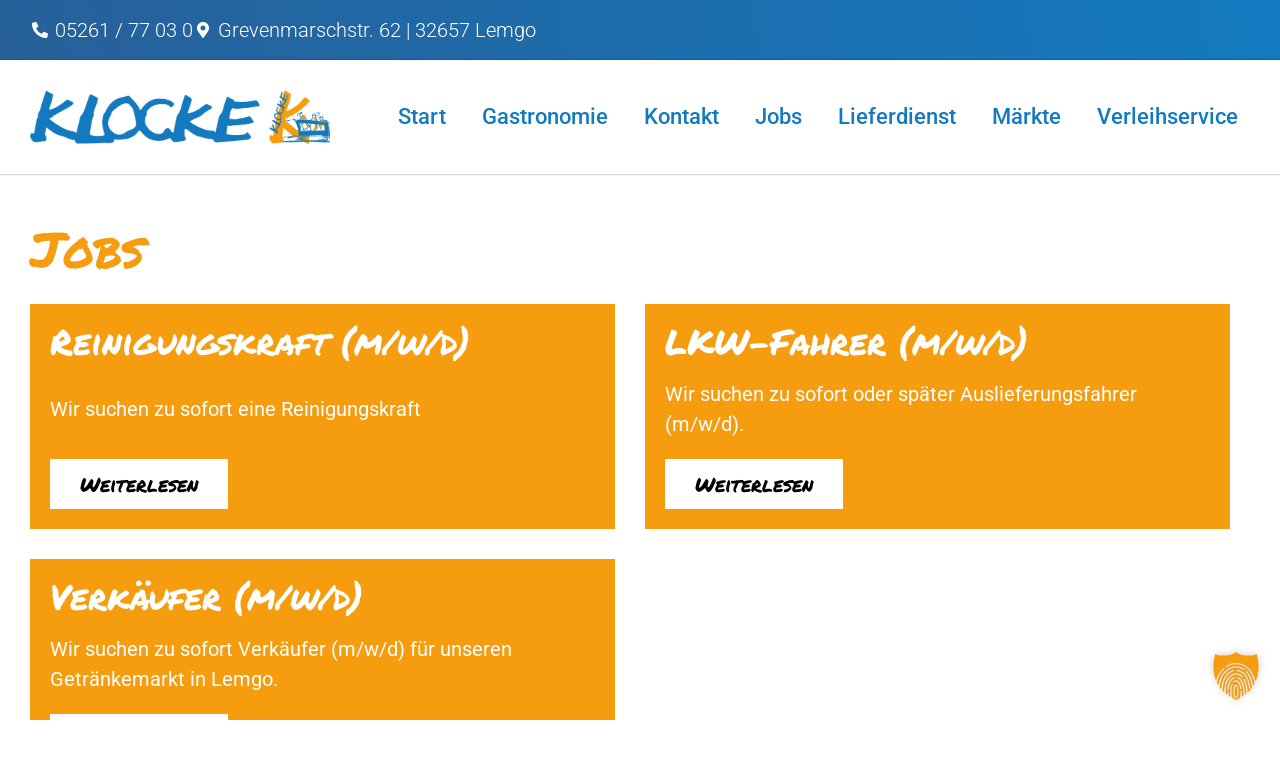

--- FILE ---
content_type: text/css
request_url: https://klocke-getraenke.de/wp-content/uploads/elementor/css/post-484.css?ver=1769202480
body_size: 1051
content:
.elementor-kit-484{--e-global-color-primary:#000000;--e-global-color-secondary:#137ABF;--e-global-color-text:#000000;--e-global-color-accent:#F59C0F;--e-global-color-208a1441:#FFFFFF;--e-global-typography-primary-font-family:"Roboto";--e-global-typography-primary-font-size:20px;--e-global-typography-primary-font-weight:400;--e-global-typography-secondary-font-family:"Roboto";--e-global-typography-secondary-font-size:20px;--e-global-typography-secondary-font-weight:400;--e-global-typography-text-font-family:"Roboto";--e-global-typography-text-font-size:20px;--e-global-typography-text-font-weight:400;--e-global-typography-accent-font-family:"Roboto";--e-global-typography-accent-font-size:20px;--e-global-typography-accent-font-weight:500;background-color:var( --e-global-color-208a1441 );color:var( --e-global-color-text );font-family:"Roboto", Sans-serif;font-size:20px;font-weight:400;--e-page-transition-entrance-animation:e-page-transition-fade-out;--e-page-transition-exit-animation:e-page-transition-fade-in;--e-page-transition-animation-duration:500ms;--e-preloader-animation-duration:2500ms;--e-preloader-delay:0ms;--e-preloader-color:var( --e-global-color-accent );--e-preloader-size:50px;}.elementor-kit-484 button,.elementor-kit-484 input[type="button"],.elementor-kit-484 input[type="submit"],.elementor-kit-484 .elementor-button{background-color:var( --e-global-color-primary );font-family:"Roboto", Sans-serif;font-size:20px;font-weight:400;color:var( --e-global-color-208a1441 );border-style:solid;border-width:2px 2px 2px 2px;border-color:var( --e-global-color-primary );border-radius:0px 0px 0px 0px;}.elementor-kit-484 button:hover,.elementor-kit-484 button:focus,.elementor-kit-484 input[type="button"]:hover,.elementor-kit-484 input[type="button"]:focus,.elementor-kit-484 input[type="submit"]:hover,.elementor-kit-484 input[type="submit"]:focus,.elementor-kit-484 .elementor-button:hover,.elementor-kit-484 .elementor-button:focus{background-color:var( --e-global-color-accent );color:var( --e-global-color-208a1441 );border-style:solid;border-width:2px 2px 2px 2px;border-color:var( --e-global-color-accent );}.elementor-kit-484 e-page-transition{background-color:#FFFFFFEB;}.elementor-kit-484 a{color:var( --e-global-color-secondary );}.elementor-kit-484 a:hover{color:var( --e-global-color-accent );}.elementor-kit-484 h1{font-family:"Roboto", Sans-serif;font-size:40px;font-weight:600;}.elementor-kit-484 h2{font-family:"Roboto", Sans-serif;font-size:35px;}.elementor-kit-484 h3{font-family:"Roboto", Sans-serif;font-size:30px;}.elementor-kit-484 h4{font-family:"Roboto", Sans-serif;font-size:25px;}.elementor-kit-484 h5{font-family:"Roboto", Sans-serif;font-size:20px;}.elementor-kit-484 h6{font-family:"Roboto", Sans-serif;font-size:18px;}.elementor-kit-484 img{border-radius:0px 0px 0px 0px;}.elementor-kit-484 label{font-size:20px;font-weight:400;}.elementor-kit-484 input:not([type="button"]):not([type="submit"]),.elementor-kit-484 textarea,.elementor-kit-484 .elementor-field-textual{font-size:20px;font-weight:400;color:var( --e-global-color-text );accent-color:var( --e-global-color-accent );background-color:var( --e-global-color-208a1441 );border-style:none;border-radius:0px 0px 0px 0px;}.elementor-section.elementor-section-boxed > .elementor-container{max-width:1200px;}.e-con{--container-max-width:1200px;}.elementor-widget:not(:last-child){margin-block-end:20px;}.elementor-element{--widgets-spacing:20px 20px;--widgets-spacing-row:20px;--widgets-spacing-column:20px;}{}h1.entry-title{display:var(--page-title-display);}.elementor-lightbox{background-color:#FFFFFFE6;--lightbox-ui-color:var( --e-global-color-primary );--lightbox-ui-color-hover:var( --e-global-color-secondary );--lightbox-text-color:var( --e-global-color-text );--lightbox-header-icons-size:30px;--lightbox-navigation-icons-size:40px;}@media(max-width:1024px){.elementor-kit-484{--e-global-typography-primary-font-size:18px;--e-global-typography-secondary-font-size:18px;--e-global-typography-text-font-size:18px;--e-global-typography-accent-font-size:18px;font-size:18px;--e-preloader-size:40px;}.elementor-kit-484 h1{font-size:35px;}.elementor-kit-484 h2{font-size:30px;}.elementor-kit-484 h3{font-size:25px;}.elementor-kit-484 h4{font-size:22px;}.elementor-kit-484 h5{font-size:18px;}.elementor-kit-484 h6{font-size:15px;}.elementor-kit-484 button,.elementor-kit-484 input[type="button"],.elementor-kit-484 input[type="submit"],.elementor-kit-484 .elementor-button{font-size:18px;}.elementor-kit-484 label{font-size:18px;}.elementor-kit-484 input:not([type="button"]):not([type="submit"]),.elementor-kit-484 textarea,.elementor-kit-484 .elementor-field-textual{font-size:18px;}.elementor-section.elementor-section-boxed > .elementor-container{max-width:1024px;}.e-con{--container-max-width:1024px;}}@media(max-width:767px){.elementor-kit-484{--e-global-typography-primary-font-size:15px;--e-global-typography-secondary-font-size:15px;--e-global-typography-text-font-size:15px;--e-global-typography-accent-font-size:15px;font-size:15px;--e-preloader-size:30px;}.elementor-kit-484 h1{font-size:30px;}.elementor-kit-484 h2{font-size:25px;}.elementor-kit-484 h3{font-size:20px;}.elementor-kit-484 h4{font-size:18px;}.elementor-kit-484 h5{font-size:15px;}.elementor-kit-484 h6{font-size:12px;}.elementor-kit-484 button,.elementor-kit-484 input[type="button"],.elementor-kit-484 input[type="submit"],.elementor-kit-484 .elementor-button{font-size:15px;}.elementor-kit-484 img{border-radius:0px 0px 0px 0px;}.elementor-kit-484 label{font-size:15px;}.elementor-kit-484 input:not([type="button"]):not([type="submit"]),.elementor-kit-484 textarea,.elementor-kit-484 .elementor-field-textual{font-size:15px;}.elementor-section.elementor-section-boxed > .elementor-container{max-width:640px;}.e-con{--container-max-width:640px;}}/* Start custom CSS */html {
  scroll-behavior: smooth;
}/* End custom CSS */

--- FILE ---
content_type: text/css
request_url: https://klocke-getraenke.de/wp-content/uploads/elementor/css/post-23.css?ver=1769202480
body_size: 2941
content:
.elementor-23 .elementor-element.elementor-element-bca5a0c:not(.elementor-motion-effects-element-type-background), .elementor-23 .elementor-element.elementor-element-bca5a0c > .elementor-motion-effects-container > .elementor-motion-effects-layer{background-color:transparent;background-image:linear-gradient(260deg, #137abf 0%, #276099 100%);}.elementor-23 .elementor-element.elementor-element-bca5a0c > .elementor-container{min-height:0px;}.elementor-23 .elementor-element.elementor-element-bca5a0c{transition:background 0.3s, border 0.3s, border-radius 0.3s, box-shadow 0.3s;padding:15px 30px 15px 30px;}.elementor-23 .elementor-element.elementor-element-bca5a0c > .elementor-background-overlay{transition:background 0.3s, border-radius 0.3s, opacity 0.3s;}.elementor-23 .elementor-element.elementor-element-bca5a0c a{color:var( --e-global-color-208a1441 );}.elementor-23 .elementor-element.elementor-element-bca5a0c a:hover{color:var( --e-global-color-accent );}.elementor-bc-flex-widget .elementor-23 .elementor-element.elementor-element-969b56c.elementor-column .elementor-widget-wrap{align-items:center;}.elementor-23 .elementor-element.elementor-element-969b56c.elementor-column.elementor-element[data-element_type="column"] > .elementor-widget-wrap.elementor-element-populated{align-content:center;align-items:center;}.elementor-23 .elementor-element.elementor-element-969b56c.elementor-column > .elementor-widget-wrap{justify-content:flex-start;}.elementor-widget-icon-list .elementor-icon-list-item:not(:last-child):after{border-color:var( --e-global-color-text );}.elementor-widget-icon-list .elementor-icon-list-icon i{color:var( --e-global-color-primary );}.elementor-widget-icon-list .elementor-icon-list-icon svg{fill:var( --e-global-color-primary );}.elementor-widget-icon-list .elementor-icon-list-item > .elementor-icon-list-text, .elementor-widget-icon-list .elementor-icon-list-item > a{font-family:var( --e-global-typography-text-font-family ), Sans-serif;font-size:var( --e-global-typography-text-font-size );font-weight:var( --e-global-typography-text-font-weight );}.elementor-widget-icon-list .elementor-icon-list-text{color:var( --e-global-color-secondary );}.elementor-23 .elementor-element.elementor-element-40140cf .elementor-icon-list-items:not(.elementor-inline-items) .elementor-icon-list-item:not(:last-child){padding-block-end:calc(10px/2);}.elementor-23 .elementor-element.elementor-element-40140cf .elementor-icon-list-items:not(.elementor-inline-items) .elementor-icon-list-item:not(:first-child){margin-block-start:calc(10px/2);}.elementor-23 .elementor-element.elementor-element-40140cf .elementor-icon-list-items.elementor-inline-items .elementor-icon-list-item{margin-inline:calc(10px/2);}.elementor-23 .elementor-element.elementor-element-40140cf .elementor-icon-list-items.elementor-inline-items{margin-inline:calc(-10px/2);}.elementor-23 .elementor-element.elementor-element-40140cf .elementor-icon-list-items.elementor-inline-items .elementor-icon-list-item:after{inset-inline-end:calc(-10px/2);}.elementor-23 .elementor-element.elementor-element-40140cf .elementor-icon-list-icon i{color:#ffffff;transition:color 0.3s;}.elementor-23 .elementor-element.elementor-element-40140cf .elementor-icon-list-icon svg{fill:#ffffff;transition:fill 0.3s;}.elementor-23 .elementor-element.elementor-element-40140cf .elementor-icon-list-item:hover .elementor-icon-list-icon i{color:#ffffff;}.elementor-23 .elementor-element.elementor-element-40140cf .elementor-icon-list-item:hover .elementor-icon-list-icon svg{fill:#ffffff;}.elementor-23 .elementor-element.elementor-element-40140cf{--e-icon-list-icon-size:16px;--e-icon-list-icon-align:center;--e-icon-list-icon-margin:0 calc(var(--e-icon-list-icon-size, 1em) * 0.125);--icon-vertical-offset:0px;}.elementor-23 .elementor-element.elementor-element-40140cf .elementor-icon-list-item > .elementor-icon-list-text, .elementor-23 .elementor-element.elementor-element-40140cf .elementor-icon-list-item > a{font-family:"Roboto", Sans-serif;font-size:20px;font-weight:300;}.elementor-23 .elementor-element.elementor-element-40140cf .elementor-icon-list-text{color:#ffffff;transition:color 0.3s;}.elementor-23 .elementor-element.elementor-element-40140cf .elementor-icon-list-item:hover .elementor-icon-list-text{color:#ffffff;}.elementor-23 .elementor-element.elementor-element-7ae822b > .elementor-element-populated{padding:0px 0px 0px 0px;}.elementor-23 .elementor-element.elementor-element-43d3cf1:not(.elementor-motion-effects-element-type-background), .elementor-23 .elementor-element.elementor-element-43d3cf1 > .elementor-motion-effects-container > .elementor-motion-effects-layer{background-color:#ffffff;}.elementor-23 .elementor-element.elementor-element-43d3cf1 > .elementor-container{min-height:0px;}.elementor-23 .elementor-element.elementor-element-43d3cf1{box-shadow:0px 0px 2px 0px rgba(0,0,0,0.5);transition:background 0.3s, border 0.3s, border-radius 0.3s, box-shadow 0.3s;padding:30px 30px 30px 30px;z-index:5;}.elementor-23 .elementor-element.elementor-element-43d3cf1 > .elementor-background-overlay{transition:background 0.3s, border-radius 0.3s, opacity 0.3s;}.elementor-bc-flex-widget .elementor-23 .elementor-element.elementor-element-1c353be.elementor-column .elementor-widget-wrap{align-items:center;}.elementor-23 .elementor-element.elementor-element-1c353be.elementor-column.elementor-element[data-element_type="column"] > .elementor-widget-wrap.elementor-element-populated{align-content:center;align-items:center;}.elementor-widget-theme-site-logo .widget-image-caption{color:var( --e-global-color-text );font-family:var( --e-global-typography-text-font-family ), Sans-serif;font-size:var( --e-global-typography-text-font-size );font-weight:var( --e-global-typography-text-font-weight );}.elementor-23 .elementor-element.elementor-element-56ae009{text-align:start;}.elementor-23 .elementor-element.elementor-element-56ae009 img{width:300px;max-width:300px;}.elementor-bc-flex-widget .elementor-23 .elementor-element.elementor-element-4eaba47.elementor-column .elementor-widget-wrap{align-items:center;}.elementor-23 .elementor-element.elementor-element-4eaba47.elementor-column.elementor-element[data-element_type="column"] > .elementor-widget-wrap.elementor-element-populated{align-content:center;align-items:center;}.elementor-widget-nav-menu .elementor-nav-menu .elementor-item{font-family:var( --e-global-typography-primary-font-family ), Sans-serif;font-size:var( --e-global-typography-primary-font-size );font-weight:var( --e-global-typography-primary-font-weight );}.elementor-widget-nav-menu .elementor-nav-menu--main .elementor-item{color:var( --e-global-color-text );fill:var( --e-global-color-text );}.elementor-widget-nav-menu .elementor-nav-menu--main .elementor-item:hover,
					.elementor-widget-nav-menu .elementor-nav-menu--main .elementor-item.elementor-item-active,
					.elementor-widget-nav-menu .elementor-nav-menu--main .elementor-item.highlighted,
					.elementor-widget-nav-menu .elementor-nav-menu--main .elementor-item:focus{color:var( --e-global-color-accent );fill:var( --e-global-color-accent );}.elementor-widget-nav-menu .elementor-nav-menu--main:not(.e--pointer-framed) .elementor-item:before,
					.elementor-widget-nav-menu .elementor-nav-menu--main:not(.e--pointer-framed) .elementor-item:after{background-color:var( --e-global-color-accent );}.elementor-widget-nav-menu .e--pointer-framed .elementor-item:before,
					.elementor-widget-nav-menu .e--pointer-framed .elementor-item:after{border-color:var( --e-global-color-accent );}.elementor-widget-nav-menu{--e-nav-menu-divider-color:var( --e-global-color-text );}.elementor-widget-nav-menu .elementor-nav-menu--dropdown .elementor-item, .elementor-widget-nav-menu .elementor-nav-menu--dropdown  .elementor-sub-item{font-family:var( --e-global-typography-accent-font-family ), Sans-serif;font-size:var( --e-global-typography-accent-font-size );font-weight:var( --e-global-typography-accent-font-weight );}.elementor-23 .elementor-element.elementor-element-44f02fd .elementor-menu-toggle{margin-left:auto;background-color:var( --e-global-color-208a1441 );border-width:0px;border-radius:0px;}.elementor-23 .elementor-element.elementor-element-44f02fd .elementor-nav-menu .elementor-item{font-family:"Roboto", Sans-serif;font-size:22px;font-weight:500;}.elementor-23 .elementor-element.elementor-element-44f02fd .elementor-nav-menu--main .elementor-item{color:#137abf;fill:#137abf;padding-left:12px;padding-right:12px;padding-top:15px;padding-bottom:15px;}.elementor-23 .elementor-element.elementor-element-44f02fd .elementor-nav-menu--main .elementor-item:hover,
					.elementor-23 .elementor-element.elementor-element-44f02fd .elementor-nav-menu--main .elementor-item.elementor-item-active,
					.elementor-23 .elementor-element.elementor-element-44f02fd .elementor-nav-menu--main .elementor-item.highlighted,
					.elementor-23 .elementor-element.elementor-element-44f02fd .elementor-nav-menu--main .elementor-item:focus{color:#f28c06;fill:#f28c06;}.elementor-23 .elementor-element.elementor-element-44f02fd .elementor-nav-menu--main:not(.e--pointer-framed) .elementor-item:before,
					.elementor-23 .elementor-element.elementor-element-44f02fd .elementor-nav-menu--main:not(.e--pointer-framed) .elementor-item:after{background-color:#f28c06;}.elementor-23 .elementor-element.elementor-element-44f02fd .e--pointer-framed .elementor-item:before,
					.elementor-23 .elementor-element.elementor-element-44f02fd .e--pointer-framed .elementor-item:after{border-color:#f28c06;}.elementor-23 .elementor-element.elementor-element-44f02fd .elementor-nav-menu--main .elementor-item.elementor-item-active{color:#f28c06;}.elementor-23 .elementor-element.elementor-element-44f02fd .elementor-nav-menu--main:not(.e--pointer-framed) .elementor-item.elementor-item-active:before,
					.elementor-23 .elementor-element.elementor-element-44f02fd .elementor-nav-menu--main:not(.e--pointer-framed) .elementor-item.elementor-item-active:after{background-color:#f28c06;}.elementor-23 .elementor-element.elementor-element-44f02fd .e--pointer-framed .elementor-item.elementor-item-active:before,
					.elementor-23 .elementor-element.elementor-element-44f02fd .e--pointer-framed .elementor-item.elementor-item-active:after{border-color:#f28c06;}.elementor-23 .elementor-element.elementor-element-44f02fd .e--pointer-framed .elementor-item:before{border-width:2px;}.elementor-23 .elementor-element.elementor-element-44f02fd .e--pointer-framed.e--animation-draw .elementor-item:before{border-width:0 0 2px 2px;}.elementor-23 .elementor-element.elementor-element-44f02fd .e--pointer-framed.e--animation-draw .elementor-item:after{border-width:2px 2px 0 0;}.elementor-23 .elementor-element.elementor-element-44f02fd .e--pointer-framed.e--animation-corners .elementor-item:before{border-width:2px 0 0 2px;}.elementor-23 .elementor-element.elementor-element-44f02fd .e--pointer-framed.e--animation-corners .elementor-item:after{border-width:0 2px 2px 0;}.elementor-23 .elementor-element.elementor-element-44f02fd .e--pointer-underline .elementor-item:after,
					 .elementor-23 .elementor-element.elementor-element-44f02fd .e--pointer-overline .elementor-item:before,
					 .elementor-23 .elementor-element.elementor-element-44f02fd .e--pointer-double-line .elementor-item:before,
					 .elementor-23 .elementor-element.elementor-element-44f02fd .e--pointer-double-line .elementor-item:after{height:2px;}.elementor-23 .elementor-element.elementor-element-44f02fd{--e-nav-menu-horizontal-menu-item-margin:calc( 12px / 2 );--nav-menu-icon-size:30px;}.elementor-23 .elementor-element.elementor-element-44f02fd .elementor-nav-menu--main:not(.elementor-nav-menu--layout-horizontal) .elementor-nav-menu > li:not(:last-child){margin-bottom:12px;}.elementor-23 .elementor-element.elementor-element-44f02fd .elementor-nav-menu--dropdown a, .elementor-23 .elementor-element.elementor-element-44f02fd .elementor-menu-toggle{color:#ffffff;fill:#ffffff;}.elementor-23 .elementor-element.elementor-element-44f02fd .elementor-nav-menu--dropdown{background-color:var( --e-global-color-secondary );}.elementor-23 .elementor-element.elementor-element-44f02fd .elementor-nav-menu--dropdown a:hover,
					.elementor-23 .elementor-element.elementor-element-44f02fd .elementor-nav-menu--dropdown a:focus,
					.elementor-23 .elementor-element.elementor-element-44f02fd .elementor-nav-menu--dropdown a.elementor-item-active,
					.elementor-23 .elementor-element.elementor-element-44f02fd .elementor-nav-menu--dropdown a.highlighted{background-color:#f59f17;}.elementor-23 .elementor-element.elementor-element-44f02fd .elementor-nav-menu--dropdown .elementor-item, .elementor-23 .elementor-element.elementor-element-44f02fd .elementor-nav-menu--dropdown  .elementor-sub-item{font-family:"Roboto", Sans-serif;font-weight:400;}.elementor-23 .elementor-element.elementor-element-44f02fd .elementor-nav-menu--dropdown li:not(:last-child){border-style:solid;border-color:#FFFFFF;border-bottom-width:2px;}.elementor-23 .elementor-element.elementor-element-44f02fd div.elementor-menu-toggle{color:var( --e-global-color-secondary );}.elementor-23 .elementor-element.elementor-element-44f02fd div.elementor-menu-toggle svg{fill:var( --e-global-color-secondary );}.elementor-23 .elementor-element.elementor-element-44f02fd div.elementor-menu-toggle:hover, .elementor-23 .elementor-element.elementor-element-44f02fd div.elementor-menu-toggle:focus{color:var( --e-global-color-accent );}.elementor-23 .elementor-element.elementor-element-44f02fd div.elementor-menu-toggle:hover svg, .elementor-23 .elementor-element.elementor-element-44f02fd div.elementor-menu-toggle:focus svg{fill:var( --e-global-color-accent );}.elementor-23 .elementor-element.elementor-element-44f02fd .elementor-menu-toggle:hover, .elementor-23 .elementor-element.elementor-element-44f02fd .elementor-menu-toggle:focus{background-color:var( --e-global-color-208a1441 );}.elementor-theme-builder-content-area{height:400px;}.elementor-location-header:before, .elementor-location-footer:before{content:"";display:table;clear:both;}@media(min-width:768px){.elementor-23 .elementor-element.elementor-element-1c353be{width:25%;}.elementor-23 .elementor-element.elementor-element-4eaba47{width:75%;}}@media(max-width:1024px){.elementor-23 .elementor-element.elementor-element-bca5a0c{margin-top:0px;margin-bottom:0px;padding:10px 20px 10px 20px;}.elementor-widget-icon-list .elementor-icon-list-item > .elementor-icon-list-text, .elementor-widget-icon-list .elementor-icon-list-item > a{font-size:var( --e-global-typography-text-font-size );}.elementor-23 .elementor-element.elementor-element-40140cf{--e-icon-list-icon-size:13px;}.elementor-23 .elementor-element.elementor-element-40140cf .elementor-icon-list-item > .elementor-icon-list-text, .elementor-23 .elementor-element.elementor-element-40140cf .elementor-icon-list-item > a{font-size:18px;}.elementor-23 .elementor-element.elementor-element-7ae822b > .elementor-element-populated{padding:0px 0px 15px 0px;}.elementor-23 .elementor-element.elementor-element-43d3cf1{margin-top:0px;margin-bottom:0px;padding:20px 20px 20px 20px;z-index:5;}.elementor-bc-flex-widget .elementor-23 .elementor-element.elementor-element-1c353be.elementor-column .elementor-widget-wrap{align-items:center;}.elementor-23 .elementor-element.elementor-element-1c353be.elementor-column.elementor-element[data-element_type="column"] > .elementor-widget-wrap.elementor-element-populated{align-content:center;align-items:center;}.elementor-widget-theme-site-logo .widget-image-caption{font-size:var( --e-global-typography-text-font-size );}.elementor-23 .elementor-element.elementor-element-56ae009 img{width:250px;max-width:250px;}.elementor-bc-flex-widget .elementor-23 .elementor-element.elementor-element-4eaba47.elementor-column .elementor-widget-wrap{align-items:flex-end;}.elementor-23 .elementor-element.elementor-element-4eaba47.elementor-column.elementor-element[data-element_type="column"] > .elementor-widget-wrap.elementor-element-populated{align-content:flex-end;align-items:flex-end;}.elementor-widget-nav-menu .elementor-nav-menu .elementor-item{font-size:var( --e-global-typography-primary-font-size );}.elementor-widget-nav-menu .elementor-nav-menu--dropdown .elementor-item, .elementor-widget-nav-menu .elementor-nav-menu--dropdown  .elementor-sub-item{font-size:var( --e-global-typography-accent-font-size );}.elementor-23 .elementor-element.elementor-element-44f02fd .elementor-nav-menu--main .elementor-item{padding-left:0px;padding-right:0px;padding-top:0px;padding-bottom:0px;}.elementor-23 .elementor-element.elementor-element-44f02fd .elementor-nav-menu--dropdown .elementor-item, .elementor-23 .elementor-element.elementor-element-44f02fd .elementor-nav-menu--dropdown  .elementor-sub-item{font-size:20px;letter-spacing:0px;}.elementor-23 .elementor-element.elementor-element-44f02fd .elementor-nav-menu--dropdown{border-radius:0px 0px 0px 0px;}.elementor-23 .elementor-element.elementor-element-44f02fd .elementor-nav-menu--dropdown li:first-child a{border-top-left-radius:0px;border-top-right-radius:0px;}.elementor-23 .elementor-element.elementor-element-44f02fd .elementor-nav-menu--dropdown li:last-child a{border-bottom-right-radius:0px;border-bottom-left-radius:0px;}.elementor-23 .elementor-element.elementor-element-44f02fd .elementor-nav-menu--dropdown a{padding-left:20px;padding-right:20px;padding-top:12px;padding-bottom:12px;}.elementor-23 .elementor-element.elementor-element-44f02fd .elementor-nav-menu--main > .elementor-nav-menu > li > .elementor-nav-menu--dropdown, .elementor-23 .elementor-element.elementor-element-44f02fd .elementor-nav-menu__container.elementor-nav-menu--dropdown{margin-top:20px !important;}.elementor-23 .elementor-element.elementor-element-44f02fd{--nav-menu-icon-size:30px;}.elementor-23 .elementor-element.elementor-element-44f02fd .elementor-menu-toggle{border-width:2px;border-radius:0px;}}@media(max-width:767px){.elementor-23 .elementor-element.elementor-element-bca5a0c{padding:10px 20px 10px 20px;}.elementor-23 .elementor-element.elementor-element-969b56c{width:100%;}.elementor-widget-icon-list .elementor-icon-list-item > .elementor-icon-list-text, .elementor-widget-icon-list .elementor-icon-list-item > a{font-size:var( --e-global-typography-text-font-size );}.elementor-23 .elementor-element.elementor-element-40140cf > .elementor-widget-container{margin:0px 0px 0px 0px;padding:0px 0px 0px 0px;}.elementor-23 .elementor-element.elementor-element-40140cf{--e-icon-list-icon-size:12px;}.elementor-23 .elementor-element.elementor-element-40140cf .elementor-icon-list-item > .elementor-icon-list-text, .elementor-23 .elementor-element.elementor-element-40140cf .elementor-icon-list-item > a{font-size:15px;}.elementor-23 .elementor-element.elementor-element-7ae822b{width:100%;}.elementor-23 .elementor-element.elementor-element-7ae822b > .elementor-element-populated{margin:15px 0px 0px 0px;--e-column-margin-right:0px;--e-column-margin-left:0px;padding:0px 0px 0px 0px;}.elementor-23 .elementor-element.elementor-element-43d3cf1{margin-top:0px;margin-bottom:0px;padding:20px 20px 20px 20px;}.elementor-23 .elementor-element.elementor-element-1c353be{width:75%;}.elementor-bc-flex-widget .elementor-23 .elementor-element.elementor-element-1c353be.elementor-column .elementor-widget-wrap{align-items:center;}.elementor-23 .elementor-element.elementor-element-1c353be.elementor-column.elementor-element[data-element_type="column"] > .elementor-widget-wrap.elementor-element-populated{align-content:center;align-items:center;}.elementor-widget-theme-site-logo .widget-image-caption{font-size:var( --e-global-typography-text-font-size );}.elementor-23 .elementor-element.elementor-element-56ae009 img{width:200px;max-width:200px;}.elementor-23 .elementor-element.elementor-element-4eaba47{width:25%;}.elementor-bc-flex-widget .elementor-23 .elementor-element.elementor-element-4eaba47.elementor-column .elementor-widget-wrap{align-items:flex-end;}.elementor-23 .elementor-element.elementor-element-4eaba47.elementor-column.elementor-element[data-element_type="column"] > .elementor-widget-wrap.elementor-element-populated{align-content:flex-end;align-items:flex-end;}.elementor-widget-nav-menu .elementor-nav-menu .elementor-item{font-size:var( --e-global-typography-primary-font-size );}.elementor-widget-nav-menu .elementor-nav-menu--dropdown .elementor-item, .elementor-widget-nav-menu .elementor-nav-menu--dropdown  .elementor-sub-item{font-size:var( --e-global-typography-accent-font-size );}.elementor-23 .elementor-element.elementor-element-44f02fd > .elementor-widget-container{margin:0px 0px 0px 0px;}.elementor-23 .elementor-element.elementor-element-44f02fd .elementor-nav-menu--dropdown .elementor-item, .elementor-23 .elementor-element.elementor-element-44f02fd .elementor-nav-menu--dropdown  .elementor-sub-item{font-size:18px;}.elementor-23 .elementor-element.elementor-element-44f02fd .elementor-nav-menu--dropdown a{padding-left:15px;padding-right:15px;padding-top:10px;padding-bottom:10px;}.elementor-23 .elementor-element.elementor-element-44f02fd .elementor-nav-menu--main > .elementor-nav-menu > li > .elementor-nav-menu--dropdown, .elementor-23 .elementor-element.elementor-element-44f02fd .elementor-nav-menu__container.elementor-nav-menu--dropdown{margin-top:20px !important;}.elementor-23 .elementor-element.elementor-element-44f02fd{--nav-menu-icon-size:25px;}.elementor-23 .elementor-element.elementor-element-44f02fd .elementor-menu-toggle{border-width:2px;border-radius:0px;}}@media(max-width:1024px) and (min-width:768px){.elementor-23 .elementor-element.elementor-element-969b56c{width:100%;}.elementor-23 .elementor-element.elementor-element-7ae822b{width:100%;}.elementor-23 .elementor-element.elementor-element-1c353be{width:40%;}.elementor-23 .elementor-element.elementor-element-4eaba47{width:60%;}}/* Start custom CSS for section, class: .elementor-element-43d3cf1 */.elementor-23 .elementor-element.elementor-element-43d3cf1.elementor-sticky--effects{ background-color: rgba(255,255,255,0.95)!important }
.elementor-23 .elementor-element.elementor-element-43d3cf1{ transition: background-color 2s ease !important; }/* End custom CSS */

--- FILE ---
content_type: text/css
request_url: https://klocke-getraenke.de/wp-content/uploads/elementor/css/post-257.css?ver=1769202480
body_size: 1188
content:
.elementor-257 .elementor-element.elementor-element-dfcb118:not(.elementor-motion-effects-element-type-background), .elementor-257 .elementor-element.elementor-element-dfcb118 > .elementor-motion-effects-container > .elementor-motion-effects-layer{background-color:transparent;background-image:linear-gradient(310deg, #137abf 0%, #276099 100%);}.elementor-257 .elementor-element.elementor-element-dfcb118 > .elementor-container{min-height:0px;}.elementor-257 .elementor-element.elementor-element-dfcb118{transition:background 0.3s, border 0.3s, border-radius 0.3s, box-shadow 0.3s;padding:30px 30px 30px 30px;}.elementor-257 .elementor-element.elementor-element-dfcb118 > .elementor-background-overlay{transition:background 0.3s, border-radius 0.3s, opacity 0.3s;}.elementor-bc-flex-widget .elementor-257 .elementor-element.elementor-element-22d8977.elementor-column .elementor-widget-wrap{align-items:center;}.elementor-257 .elementor-element.elementor-element-22d8977.elementor-column.elementor-element[data-element_type="column"] > .elementor-widget-wrap.elementor-element-populated{align-content:center;align-items:center;}.elementor-widget-icon-list .elementor-icon-list-item:not(:last-child):after{border-color:var( --e-global-color-text );}.elementor-widget-icon-list .elementor-icon-list-icon i{color:var( --e-global-color-primary );}.elementor-widget-icon-list .elementor-icon-list-icon svg{fill:var( --e-global-color-primary );}.elementor-widget-icon-list .elementor-icon-list-item > .elementor-icon-list-text, .elementor-widget-icon-list .elementor-icon-list-item > a{font-family:var( --e-global-typography-text-font-family ), Sans-serif;font-size:var( --e-global-typography-text-font-size );font-weight:var( --e-global-typography-text-font-weight );}.elementor-widget-icon-list .elementor-icon-list-text{color:var( --e-global-color-secondary );}.elementor-257 .elementor-element.elementor-element-5d36c75 .elementor-icon-list-items:not(.elementor-inline-items) .elementor-icon-list-item:not(:last-child){padding-block-end:calc(0px/2);}.elementor-257 .elementor-element.elementor-element-5d36c75 .elementor-icon-list-items:not(.elementor-inline-items) .elementor-icon-list-item:not(:first-child){margin-block-start:calc(0px/2);}.elementor-257 .elementor-element.elementor-element-5d36c75 .elementor-icon-list-items.elementor-inline-items .elementor-icon-list-item{margin-inline:calc(0px/2);}.elementor-257 .elementor-element.elementor-element-5d36c75 .elementor-icon-list-items.elementor-inline-items{margin-inline:calc(-0px/2);}.elementor-257 .elementor-element.elementor-element-5d36c75 .elementor-icon-list-items.elementor-inline-items .elementor-icon-list-item:after{inset-inline-end:calc(-0px/2);}.elementor-257 .elementor-element.elementor-element-5d36c75 .elementor-icon-list-icon i{color:#ffffff;transition:color 0.3s;}.elementor-257 .elementor-element.elementor-element-5d36c75 .elementor-icon-list-icon svg{fill:#ffffff;transition:fill 0.3s;}.elementor-257 .elementor-element.elementor-element-5d36c75 .elementor-icon-list-item:hover .elementor-icon-list-icon i{color:#ffffff;}.elementor-257 .elementor-element.elementor-element-5d36c75 .elementor-icon-list-item:hover .elementor-icon-list-icon svg{fill:#ffffff;}.elementor-257 .elementor-element.elementor-element-5d36c75{--e-icon-list-icon-size:16px;--e-icon-list-icon-align:center;--e-icon-list-icon-margin:0 calc(var(--e-icon-list-icon-size, 1em) * 0.125);--icon-vertical-offset:0px;}.elementor-257 .elementor-element.elementor-element-5d36c75 .elementor-icon-list-item > .elementor-icon-list-text, .elementor-257 .elementor-element.elementor-element-5d36c75 .elementor-icon-list-item > a{font-family:"Roboto", Sans-serif;font-size:20px;font-weight:300;}.elementor-257 .elementor-element.elementor-element-5d36c75 .elementor-icon-list-text{color:#ffffff;transition:color 0.3s;}.elementor-257 .elementor-element.elementor-element-5d36c75 .elementor-icon-list-item:hover .elementor-icon-list-text{color:#ffffff;}.elementor-bc-flex-widget .elementor-257 .elementor-element.elementor-element-1bd2697.elementor-column .elementor-widget-wrap{align-items:center;}.elementor-257 .elementor-element.elementor-element-1bd2697.elementor-column.elementor-element[data-element_type="column"] > .elementor-widget-wrap.elementor-element-populated{align-content:center;align-items:center;}.elementor-257 .elementor-element.elementor-element-422ce81 .elementor-icon-list-icon i{color:#ffffff;transition:color 0.3s;}.elementor-257 .elementor-element.elementor-element-422ce81 .elementor-icon-list-icon svg{fill:#ffffff;transition:fill 0.3s;}.elementor-257 .elementor-element.elementor-element-422ce81 .elementor-icon-list-item:hover .elementor-icon-list-icon i{color:#ffffff;}.elementor-257 .elementor-element.elementor-element-422ce81 .elementor-icon-list-item:hover .elementor-icon-list-icon svg{fill:#ffffff;}.elementor-257 .elementor-element.elementor-element-422ce81{--e-icon-list-icon-size:17px;--e-icon-list-icon-align:center;--e-icon-list-icon-margin:0 calc(var(--e-icon-list-icon-size, 1em) * 0.125);--icon-vertical-offset:0px;}.elementor-257 .elementor-element.elementor-element-422ce81 .elementor-icon-list-item > .elementor-icon-list-text, .elementor-257 .elementor-element.elementor-element-422ce81 .elementor-icon-list-item > a{font-family:"Roboto", Sans-serif;font-size:20px;font-weight:400;}.elementor-257 .elementor-element.elementor-element-422ce81 .elementor-icon-list-text{color:#ffffff;transition:color 0.3s;}.elementor-257 .elementor-element.elementor-element-422ce81 .elementor-icon-list-item:hover .elementor-icon-list-text{color:var( --e-global-color-accent );}.elementor-theme-builder-content-area{height:400px;}.elementor-location-header:before, .elementor-location-footer:before{content:"";display:table;clear:both;}@media(max-width:1024px){.elementor-257 .elementor-element.elementor-element-dfcb118{padding:30px 30px 30px 30px;}.elementor-widget-icon-list .elementor-icon-list-item > .elementor-icon-list-text, .elementor-widget-icon-list .elementor-icon-list-item > a{font-size:var( --e-global-typography-text-font-size );}.elementor-257 .elementor-element.elementor-element-5d36c75{--e-icon-list-icon-size:15px;}.elementor-257 .elementor-element.elementor-element-5d36c75 .elementor-icon-list-item > .elementor-icon-list-text, .elementor-257 .elementor-element.elementor-element-5d36c75 .elementor-icon-list-item > a{font-size:18px;}.elementor-257 .elementor-element.elementor-element-422ce81{--e-icon-list-icon-size:15px;}.elementor-257 .elementor-element.elementor-element-422ce81 .elementor-icon-list-item > .elementor-icon-list-text, .elementor-257 .elementor-element.elementor-element-422ce81 .elementor-icon-list-item > a{font-size:18px;}}@media(max-width:767px){.elementor-257 .elementor-element.elementor-element-dfcb118{padding:20px 20px 20px 20px;}.elementor-257 .elementor-element.elementor-element-22d8977 > .elementor-element-populated{padding:20px 0px 0px 0px;}.elementor-widget-icon-list .elementor-icon-list-item > .elementor-icon-list-text, .elementor-widget-icon-list .elementor-icon-list-item > a{font-size:var( --e-global-typography-text-font-size );}.elementor-257 .elementor-element.elementor-element-5d36c75 > .elementor-widget-container{margin:0px 0px 0px 0px;padding:0px 0px 0px 0px;}.elementor-257 .elementor-element.elementor-element-5d36c75{--e-icon-list-icon-size:12px;}.elementor-257 .elementor-element.elementor-element-5d36c75 .elementor-icon-list-item > .elementor-icon-list-text, .elementor-257 .elementor-element.elementor-element-5d36c75 .elementor-icon-list-item > a{font-size:15px;}.elementor-257 .elementor-element.elementor-element-1bd2697 > .elementor-element-populated{padding:0px 0px 0px 0px;}.elementor-257 .elementor-element.elementor-element-422ce81 > .elementor-widget-container{margin:0px 0px 0px 0px;padding:0px 0px 0px 0px;}.elementor-257 .elementor-element.elementor-element-422ce81 .elementor-icon-list-items:not(.elementor-inline-items) .elementor-icon-list-item:not(:last-child){padding-block-end:calc(0px/2);}.elementor-257 .elementor-element.elementor-element-422ce81 .elementor-icon-list-items:not(.elementor-inline-items) .elementor-icon-list-item:not(:first-child){margin-block-start:calc(0px/2);}.elementor-257 .elementor-element.elementor-element-422ce81 .elementor-icon-list-items.elementor-inline-items .elementor-icon-list-item{margin-inline:calc(0px/2);}.elementor-257 .elementor-element.elementor-element-422ce81 .elementor-icon-list-items.elementor-inline-items{margin-inline:calc(-0px/2);}.elementor-257 .elementor-element.elementor-element-422ce81 .elementor-icon-list-items.elementor-inline-items .elementor-icon-list-item:after{inset-inline-end:calc(-0px/2);}.elementor-257 .elementor-element.elementor-element-422ce81{--e-icon-list-icon-size:13px;}.elementor-257 .elementor-element.elementor-element-422ce81 .elementor-icon-list-item > .elementor-icon-list-text, .elementor-257 .elementor-element.elementor-element-422ce81 .elementor-icon-list-item > a{font-size:15px;}}

--- FILE ---
content_type: text/css
request_url: https://klocke-getraenke.de/wp-content/uploads/elementor/css/post-1600.css?ver=1769202735
body_size: 1078
content:
.elementor-1600 .elementor-element.elementor-element-be86e8e > .elementor-container > .elementor-column > .elementor-widget-wrap{align-content:flex-start;align-items:flex-start;}.elementor-1600 .elementor-element.elementor-element-be86e8e:not(.elementor-motion-effects-element-type-background), .elementor-1600 .elementor-element.elementor-element-be86e8e > .elementor-motion-effects-container > .elementor-motion-effects-layer{background-color:var( --e-global-color-208a1441 );}.elementor-1600 .elementor-element.elementor-element-be86e8e > .elementor-container{min-height:0px;}.elementor-1600 .elementor-element.elementor-element-be86e8e > .elementor-background-overlay{opacity:0.9;transition:background 0.3s, border-radius 0.3s, opacity 0.3s;}.elementor-1600 .elementor-element.elementor-element-be86e8e{transition:background 0.3s, border 0.3s, border-radius 0.3s, box-shadow 0.3s;color:var( --e-global-color-primary );padding:50px 30px 50px 30px;z-index:0;}.elementor-1600 .elementor-element.elementor-element-be86e8e .elementor-heading-title{color:var( --e-global-color-primary );}.elementor-1600 .elementor-element.elementor-element-be86e8e a{color:var( --e-global-color-accent );}.elementor-1600 .elementor-element.elementor-element-1651f6a > .elementor-container{min-height:0px;}.elementor-1600 .elementor-element.elementor-element-1651f6a{transition:background 0.3s, border 0.3s, border-radius 0.3s, box-shadow 0.3s;color:#ffffff;margin-top:0px;margin-bottom:0px;padding:0px 0px 0px 0px;}.elementor-1600 .elementor-element.elementor-element-1651f6a > .elementor-background-overlay{transition:background 0.3s, border-radius 0.3s, opacity 0.3s;}.elementor-1600 .elementor-element.elementor-element-1651f6a .elementor-heading-title{color:#ffffff;}.elementor-1600 .elementor-element.elementor-element-1651f6a a{color:#000000;}.elementor-1600 .elementor-element.elementor-element-1651f6a a:hover{color:#ffffff;}.elementor-1600 .elementor-element.elementor-element-33eb43b > .elementor-element-populated{padding:0px 0px 0px 0px;}.elementor-widget-heading .elementor-heading-title{font-family:var( --e-global-typography-primary-font-family ), Sans-serif;font-size:var( --e-global-typography-primary-font-size );font-weight:var( --e-global-typography-primary-font-weight );color:var( --e-global-color-primary );}.elementor-1600 .elementor-element.elementor-element-547d88e .elementor-heading-title{font-family:"Permanent Marker", Sans-serif;font-size:50px;font-weight:400;color:var( --e-global-color-accent );}.elementor-1600 .elementor-element.elementor-element-a0900fc > .elementor-container{min-height:0px;}.elementor-1600 .elementor-element.elementor-element-a0900fc{transition:background 0.3s, border 0.3s, border-radius 0.3s, box-shadow 0.3s;color:#ffffff;margin-top:30px;margin-bottom:0px;padding:0px 0px 0px 0px;}.elementor-1600 .elementor-element.elementor-element-a0900fc > .elementor-background-overlay{transition:background 0.3s, border-radius 0.3s, opacity 0.3s;}.elementor-1600 .elementor-element.elementor-element-a0900fc .elementor-heading-title{color:#ffffff;}.elementor-1600 .elementor-element.elementor-element-a0900fc a{color:#000000;}.elementor-1600 .elementor-element.elementor-element-a0900fc a:hover{color:#ffffff;}.elementor-1600 .elementor-element.elementor-element-67715d2 > .elementor-element-populated{margin:0px 0px 0px 0px;--e-column-margin-right:0px;--e-column-margin-left:0px;}.elementor-widget-loop-grid .elementor-button{background-color:var( --e-global-color-accent );font-family:var( --e-global-typography-accent-font-family ), Sans-serif;font-size:var( --e-global-typography-accent-font-size );font-weight:var( --e-global-typography-accent-font-weight );}.elementor-widget-loop-grid .elementor-pagination{font-family:var( --e-global-typography-secondary-font-family ), Sans-serif;font-size:var( --e-global-typography-secondary-font-size );font-weight:var( --e-global-typography-secondary-font-weight );}.elementor-widget-loop-grid .e-load-more-message{font-family:var( --e-global-typography-secondary-font-family ), Sans-serif;font-size:var( --e-global-typography-secondary-font-size );font-weight:var( --e-global-typography-secondary-font-weight );}.elementor-1600 .elementor-element.elementor-element-fe341c7{--grid-columns:2;--grid-row-gap:30px;--load-more—spacing:30px;--load-more-button-align:center;--grid-column-gap:30px;}.elementor-1600 .elementor-element.elementor-element-fe341c7 .elementor-button{background-color:var( --e-global-color-secondary );font-family:"Permanent Marker", Sans-serif;font-size:25px;font-weight:500;fill:var( --e-global-color-208a1441 );color:var( --e-global-color-208a1441 );border-style:none;border-radius:0px 0px 0px 0px;}.elementor-1600 .elementor-element.elementor-element-fe341c7 .elementor-button:hover, .elementor-1600 .elementor-element.elementor-element-fe341c7 .elementor-button:focus{background-color:#0A64A0;color:var( --e-global-color-accent );}.elementor-1600 .elementor-element.elementor-element-fe341c7 .elementor-loop-container{grid-auto-rows:1fr;}.elementor-1600 .elementor-element.elementor-element-fe341c7 .e-loop-item > .elementor-section, .elementor-1600 .elementor-element.elementor-element-fe341c7 .e-loop-item > .elementor-section > .elementor-container, .elementor-1600 .elementor-element.elementor-element-fe341c7 .e-loop-item > .e-con, .elementor-1600 .elementor-element.elementor-element-fe341c7 .e-loop-item .elementor-section-wrap  > .e-con{height:100%;}.elementor-1600 .elementor-element.elementor-element-fe341c7 .elementor-button:hover svg, .elementor-1600 .elementor-element.elementor-element-fe341c7 .elementor-button:focus svg{fill:var( --e-global-color-accent );}@media(max-width:1024px){.elementor-1600 .elementor-element.elementor-element-be86e8e{padding:30px 30px 30px 30px;}.elementor-1600 .elementor-element.elementor-element-33eb43b > .elementor-element-populated{padding:0px 0px 0px 0px;}.elementor-widget-heading .elementor-heading-title{font-size:var( --e-global-typography-primary-font-size );}.elementor-1600 .elementor-element.elementor-element-547d88e .elementor-heading-title{font-size:40px;}.elementor-1600 .elementor-element.elementor-element-a0900fc{margin-top:20px;margin-bottom:0px;}.elementor-widget-loop-grid .elementor-pagination{font-size:var( --e-global-typography-secondary-font-size );}.elementor-widget-loop-grid .elementor-button{font-size:var( --e-global-typography-accent-font-size );}.elementor-widget-loop-grid .e-load-more-message{font-size:var( --e-global-typography-secondary-font-size );}.elementor-1600 .elementor-element.elementor-element-fe341c7{--grid-columns:2;--load-more—spacing:30px;}.elementor-1600 .elementor-element.elementor-element-fe341c7 .elementor-button{font-size:18px;}}@media(max-width:767px){.elementor-1600 .elementor-element.elementor-element-be86e8e{padding:20px 20px 20px 20px;}.elementor-1600 .elementor-element.elementor-element-33eb43b > .elementor-element-populated{padding:0px 0px 0px 0px;}.elementor-widget-heading .elementor-heading-title{font-size:var( --e-global-typography-primary-font-size );}.elementor-1600 .elementor-element.elementor-element-547d88e .elementor-heading-title{font-size:30px;}.elementor-1600 .elementor-element.elementor-element-a0900fc{margin-top:20px;margin-bottom:0px;}.elementor-widget-loop-grid .elementor-pagination{font-size:var( --e-global-typography-secondary-font-size );}.elementor-widget-loop-grid .elementor-button{font-size:var( --e-global-typography-accent-font-size );}.elementor-widget-loop-grid .e-load-more-message{font-size:var( --e-global-typography-secondary-font-size );}.elementor-1600 .elementor-element.elementor-element-fe341c7{--grid-columns:1;--grid-row-gap:20px;--load-more—spacing:20px;--grid-column-gap:20px;}.elementor-1600 .elementor-element.elementor-element-fe341c7 .elementor-button{font-size:15px;}}

--- FILE ---
content_type: text/css
request_url: https://klocke-getraenke.de/wp-content/uploads/elementor/css/post-1479.css?ver=1769202480
body_size: 667
content:
.elementor-1479 .elementor-element.elementor-element-199ee21c > .elementor-container > .elementor-column > .elementor-widget-wrap{align-content:center;align-items:center;}.elementor-1479 .elementor-element.elementor-element-199ee21c > .elementor-container{min-height:0px;}.elementor-widget-heading .elementor-heading-title{font-family:var( --e-global-typography-primary-font-family ), Sans-serif;font-size:var( --e-global-typography-primary-font-size );font-weight:var( --e-global-typography-primary-font-weight );color:var( --e-global-color-primary );}.elementor-1479 .elementor-element.elementor-element-9f795f9 .elementor-heading-title{font-family:"Roboto", Sans-serif;font-size:30px;font-weight:500;color:var( --e-global-color-208a1441 );}.elementor-widget-text-editor{font-family:var( --e-global-typography-text-font-family ), Sans-serif;font-size:var( --e-global-typography-text-font-size );font-weight:var( --e-global-typography-text-font-weight );color:var( --e-global-color-text );}.elementor-widget-text-editor.elementor-drop-cap-view-stacked .elementor-drop-cap{background-color:var( --e-global-color-primary );}.elementor-widget-text-editor.elementor-drop-cap-view-framed .elementor-drop-cap, .elementor-widget-text-editor.elementor-drop-cap-view-default .elementor-drop-cap{color:var( --e-global-color-primary );border-color:var( --e-global-color-primary );}.elementor-1479 .elementor-element.elementor-element-2fc7bd0a{font-family:"Roboto", Sans-serif;font-size:20px;font-weight:400;color:var( --e-global-color-208a1441 );}#elementor-popup-modal-1479 .dialog-widget-content{animation-duration:0.5s;background-color:var( --e-global-color-accent );border-style:solid;border-width:3px 3px 3px 3px;border-color:var( --e-global-color-208a1441 );border-radius:0px 0px 0px 0px;box-shadow:0px 0px 10px 0px rgba(0,0,0,0.2);}#elementor-popup-modal-1479{background-color:#00000070;justify-content:center;align-items:center;pointer-events:all;}#elementor-popup-modal-1479 .dialog-message{width:600px;height:auto;padding:30px 30px 30px 30px;}#elementor-popup-modal-1479 .dialog-close-button{display:flex;top:0px;background-color:var( --e-global-color-208a1441 );font-size:30px;}body:not(.rtl) #elementor-popup-modal-1479 .dialog-close-button{right:0px;}body.rtl #elementor-popup-modal-1479 .dialog-close-button{left:0px;}#elementor-popup-modal-1479 .dialog-close-button:hover i{color:var( --e-global-color-secondary );}#elementor-popup-modal-1479 .dialog-close-button:hover{background-color:var( --e-global-color-208a1441 );}@media(max-width:1024px){.elementor-widget-heading .elementor-heading-title{font-size:var( --e-global-typography-primary-font-size );}.elementor-1479 .elementor-element.elementor-element-9f795f9 .elementor-heading-title{font-size:25px;}.elementor-widget-text-editor{font-size:var( --e-global-typography-text-font-size );}.elementor-1479 .elementor-element.elementor-element-2fc7bd0a{font-size:20px;}#elementor-popup-modal-1479 .dialog-message{width:60vw;padding:30px 30px 30px 30px;}#elementor-popup-modal-1479 .dialog-close-button{font-size:30px;}}@media(max-width:767px){.elementor-widget-heading .elementor-heading-title{font-size:var( --e-global-typography-primary-font-size );}.elementor-1479 .elementor-element.elementor-element-9f795f9 .elementor-heading-title{font-size:20px;}.elementor-widget-text-editor{font-size:var( --e-global-typography-text-font-size );}.elementor-1479 .elementor-element.elementor-element-2fc7bd0a{font-size:15px;}#elementor-popup-modal-1479 .dialog-message{width:100vw;padding:20px 20px 20px 20px;}#elementor-popup-modal-1479 .dialog-close-button{font-size:20px;}}

--- FILE ---
content_type: text/css
request_url: https://klocke-getraenke.de/wp-content/uploads/omgf/elementor-gf-local-permanentmarker/elementor-gf-local-permanentmarker.css?ver=1673361172
body_size: 236
content:
/**
 * Auto Generated by OMGF
 * @author: Daan van den Bergh
 * @url: https://daan.dev
 */

@font-face{font-family:'Permanent Marker';font-style:normal;font-weight:400;font-display:swap;src:url('//klocke-getraenke.de/wp-content/uploads/omgf/elementor-gf-local-permanentmarker/permanent-marker-normal-latin-400.woff2?ver=1673361172')format('woff2');unicode-range:U+0000-00FF, U+0131, U+0152-0153, U+02BB-02BC, U+02C6, U+02DA, U+02DC, U+0304, U+0308, U+0329, U+2000-206F, U+20AC, U+2122, U+2191, U+2193, U+2212, U+2215, U+FEFF, U+FFFD;}